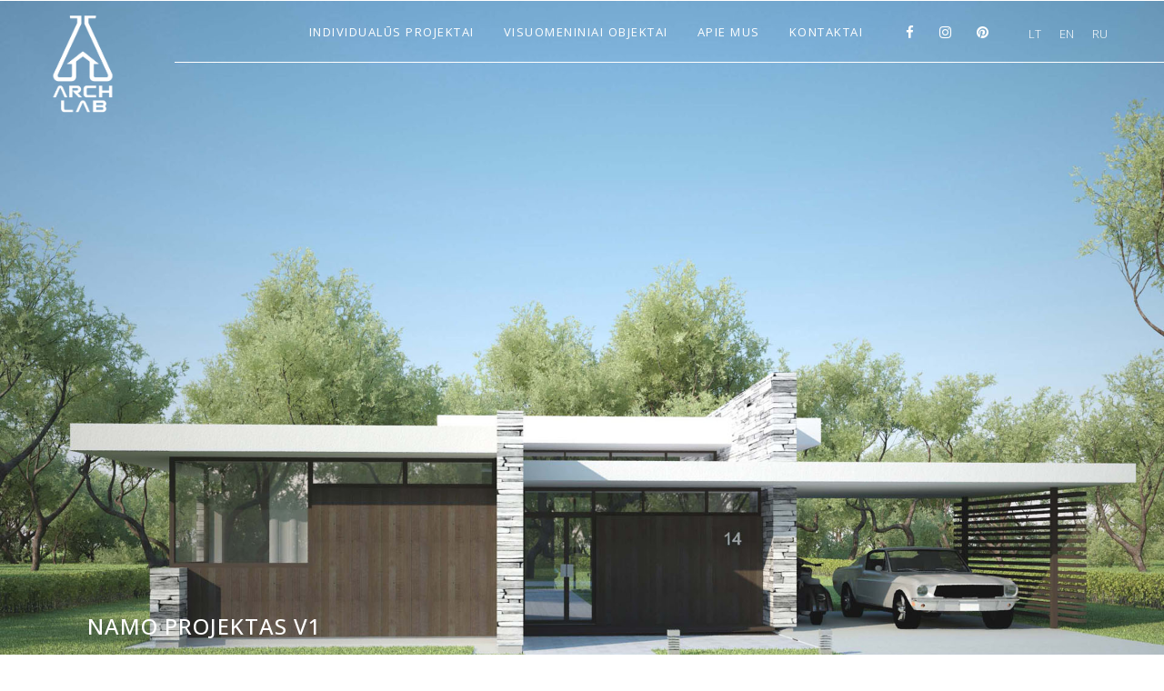

--- FILE ---
content_type: text/html; charset=UTF-8
request_url: https://archlab.lt/portfolio_page/namo-projektas-v1/
body_size: 7141
content:
<!DOCTYPE html><html lang="lt-LT" prefix="og: http://ogp.me/ns# fb: http://ogp.me/ns/fb#"><head><meta charset="UTF-8" /><script data-cfasync="false" id="ao_optimized_gfonts_config">WebFontConfig={google:{families:["Raleway:100,200,300,400,500,600,700,800,900,300italic,400italic,700italic:latin,latin-ext","Open Sans:100,200,300,400,500,600,700,800,900,300italic,400italic,700italic:latin,latin-ext"] },classes:false, events:false, timeout:1500};</script><link media="all" href="https://archlab.lt/wp-content/cache/autoptimize/css/autoptimize_f726d3331ee0c5e1c080b124ed267221.css" rel="stylesheet" /><title>NAMO PROJEKTAS V1 - ARCHLAB</title><meta name="viewport" content="width=device-width,initial-scale=1,user-scalable=no"><link rel="profile" href="http://gmpg.org/xfn/11" /><link rel="pingback" href="https://archlab.lt/xmlrpc.php" /><link rel="shortcut icon" type="image/x-icon" href="https://archlab.lt/wp-content/uploads/2019/02/favicon.png"><link rel="apple-touch-icon" href="https://archlab.lt/wp-content/uploads/2019/02/favicon.png"/> <script type="application/javascript">var QodeAjaxUrl = "https://archlab.lt/wp-admin/admin-ajax.php"</script><link rel="alternate" hreflang="en-us" href="https://archlab.lt/en/projects/namo-projektas-v1/" /><link rel="alternate" hreflang="lt-lt" href="https://archlab.lt/portfolio_page/namo-projektas-v1/" /><link rel="alternate" hreflang="ru-ru" href="https://archlab.lt/ru/проекты/namo-projektas-v1/" /><meta name="description" content="Architektų studija ARCHLAB. Namų projektai. Modernūs namai. Individualūs gyvenamieji namai. Namų projektavimas. Kotedžai. Vienbučiai namai. Dvibučiai namai."/><link rel="canonical" href="https://archlab.lt/portfolio_page/namo-projektas-v1/" /><meta property="og:locale" content="lt_LT" /><meta property="og:type" content="article" /><meta property="og:title" content="NAMO PROJEKTAS V1 - ARCHLAB" /><meta property="og:description" content="Architektų studija ARCHLAB. Namų projektai. Modernūs namai. Individualūs gyvenamieji namai. Namų projektavimas. Kotedžai. Vienbučiai namai. Dvibučiai namai." /><meta property="og:url" content="https://archlab.lt/portfolio_page/namo-projektas-v1/" /><meta property="og:site_name" content="ARCHLAB" /><meta property="og:image" content="https://archlab.lt/wp-content/uploads/2019/04/0v-Copy.jpg" /><meta property="og:image:secure_url" content="https://archlab.lt/wp-content/uploads/2019/04/0v-Copy.jpg" /><meta property="og:image:width" content="500" /><meta property="og:image:height" content="375" /><meta name="twitter:card" content="summary_large_image" /><meta name="twitter:description" content="Architektų studija ARCHLAB. Namų projektai. Modernūs namai. Individualūs gyvenamieji namai. Namų projektavimas. Kotedžai. Vienbučiai namai. Dvibučiai namai." /><meta name="twitter:title" content="NAMO PROJEKTAS V1 - ARCHLAB" /><meta name="twitter:image" content="https://archlab.lt/wp-content/uploads/2019/04/0v-Copy.jpg" /> <script type='application/ld+json' class='yoast-schema-graph yoast-schema-graph--main'>{"@context":"https://schema.org","@graph":[{"@type":"WebSite","@id":"https://archlab.lt/#website","url":"https://archlab.lt/","name":"ARCHLAB","potentialAction":{"@type":"SearchAction","target":"https://archlab.lt/?s={search_term_string}","query-input":"required name=search_term_string"}},{"@type":"ImageObject","@id":"https://archlab.lt/portfolio_page/namo-projektas-v1/#primaryimage","url":"https://archlab.lt/wp-content/uploads/2019/04/0v-Copy.jpg","width":500,"height":375},{"@type":"WebPage","@id":"https://archlab.lt/portfolio_page/namo-projektas-v1/#webpage","url":"https://archlab.lt/portfolio_page/namo-projektas-v1/","inLanguage":"lt-LT","name":"NAMO PROJEKTAS V1 - ARCHLAB","isPartOf":{"@id":"https://archlab.lt/#website"},"primaryImageOfPage":{"@id":"https://archlab.lt/portfolio_page/namo-projektas-v1/#primaryimage"},"datePublished":"2019-04-06T18:44:24+00:00","dateModified":"2020-04-09T06:59:09+00:00","description":"Architekt\u0173 studija ARCHLAB. Nam\u0173 projektai. Modern\u016bs namai. Individual\u016bs gyvenamieji namai. Nam\u0173 projektavimas. Koted\u017eai. Vienbu\u010diai namai. Dvibu\u010diai namai."}]}</script> <link rel='dns-prefetch' href='//maps.googleapis.com' /><link href='https://fonts.gstatic.com' crossorigin='anonymous' rel='preconnect' /><link href='https://ajax.googleapis.com' rel='preconnect' /><link href='https://fonts.googleapis.com' rel='preconnect' /><link rel="alternate" type="application/rss+xml" title="ARCHLAB &raquo; Įrašų RSS srautas" href="https://archlab.lt/feed/" /><link rel="alternate" type="application/rss+xml" title="ARCHLAB &raquo; Komentarų RSS srautas" href="https://archlab.lt/comments/feed/" /><link rel="alternate" type="application/rss+xml" title="ARCHLAB &raquo; Įrašo „NAMO PROJEKTAS V1“ komentarų RSS srautas" href="https://archlab.lt/portfolio_page/namo-projektas-v1/feed/" /> <script type='text/javascript'>var LS_Meta = {"v":"6.7.6"};</script> <script type='text/javascript' src='https://archlab.lt/wp-includes/js/jquery/jquery.js'></script> <meta name="generator" content="Powered by LayerSlider 6.7.6 - Multi-Purpose, Responsive, Parallax, Mobile-Friendly Slider Plugin for WordPress." /><link rel='https://api.w.org/' href='https://archlab.lt/wp-json/' /><link rel="EditURI" type="application/rsd+xml" title="RSD" href="https://archlab.lt/xmlrpc.php?rsd" /><link rel="wlwmanifest" type="application/wlwmanifest+xml" href="https://archlab.lt/wp-includes/wlwmanifest.xml" /><meta name="generator" content="WordPress 5.1.19" /><link rel='shortlink' href='https://archlab.lt/?p=1904' /><link rel="alternate" type="application/json+oembed" href="https://archlab.lt/wp-json/oembed/1.0/embed?url=https%3A%2F%2Farchlab.lt%2Fportfolio_page%2Fnamo-projektas-v1%2F" /><link rel="alternate" type="text/xml+oembed" href="https://archlab.lt/wp-json/oembed/1.0/embed?url=https%3A%2F%2Farchlab.lt%2Fportfolio_page%2Fnamo-projektas-v1%2F&#038;format=xml" /><meta name="generator" content="WPML ver:3.8.4 stt:1,33,46;" /> <noscript><div style="position:fixed; top:0px; left:0px; z-index:3000; height:100%; width:100%; background-color:#FFFFFF"><div style="font-family: Trebuchet MS; font-size: 14px; background-color:#FFF000; padding: 10pt;">Oops! It appears that you have disabled your Javascript. In order for you to see this page as it is meant to appear, we ask that you please re-enable your Javascript!</div></div> </noscript> <script type="text/javascript">function disableSelection(e){if(typeof e.onselectstart!="undefined")e.onselectstart=function(){return false};else if(typeof e.style.MozUserSelect!="undefined")e.style.MozUserSelect="none";else e.onmousedown=function(){return false};e.style.cursor="default"}window.onload=function(){disableSelection(document.body)}</script> <script type="text/javascript">document.oncontextmenu=function(e){var t=e||window.event;var n=t.target||t.srcElement;if(n.nodeName!="A")return false};
document.ondragstart=function(){return false};</script> <script type="text/javascript">window.addEventListener("keydown",function(e){if(e.ctrlKey&&(e.which==65||e.which==66||e.which==67||e.which==70||e.which==73||e.which==80||e.which==83||e.which==85||e.which==86)){e.preventDefault()}});document.keypress=function(e){if(e.ctrlKey&&(e.which==65||e.which==66||e.which==70||e.which==67||e.which==73||e.which==80||e.which==83||e.which==85||e.which==86)){}return false}
/**
 * For mac we need to check metakey
 */
window.addEventListener("keydown",function(e){if( event.metaKey&&(e.which==65||e.which==66||e.which==67||e.which==70||e.which==73||e.which==80||e.which==83||e.which==85||e.which==86)){e.preventDefault()}});document.keypress=function(e){if(e.ctrlKey&&(e.which==65||e.which==66||e.which==70||e.which==67||e.which==73||e.which==80||e.which==83||e.which==85||e.which==86)){}return false}</script> <script type="text/javascript">document.onkeydown=function(e){e=e||window.event;if(e.keyCode==123||e.keyCode==18){return false}}</script> <meta name="generator" content="Powered by WPBakery Page Builder - drag and drop page builder for WordPress."/> <!--[if lte IE 9]><link rel="stylesheet" type="text/css" href="https://archlab.lt/wp-content/plugins/js_composer/assets/css/vc_lte_ie9.min.css" media="screen"><![endif]--><meta name="generator" content="Powered by Slider Revolution 5.4.8 - responsive, Mobile-Friendly Slider Plugin for WordPress with comfortable drag and drop interface." />  <script>(function(i,s,o,g,r,a,m){i['GoogleAnalyticsObject']=r;i[r]=i[r]||function(){
	(i[r].q=i[r].q||[]).push(arguments)},i[r].l=1*new Date();a=s.createElement(o),
	m=s.getElementsByTagName(o)[0];a.async=1;a.src=g;m.parentNode.insertBefore(a,m)
})(window,document,'script','https://www.google-analytics.com/analytics.js','ga');
  ga('create', 'UA-74206547-1', 'auto');
  ga('send', 'pageview');</script>  <script type="text/javascript">function setREVStartSize(e){									
						try{ e.c=jQuery(e.c);var i=jQuery(window).width(),t=9999,r=0,n=0,l=0,f=0,s=0,h=0;
							if(e.responsiveLevels&&(jQuery.each(e.responsiveLevels,function(e,f){f>i&&(t=r=f,l=e),i>f&&f>r&&(r=f,n=e)}),t>r&&(l=n)),f=e.gridheight[l]||e.gridheight[0]||e.gridheight,s=e.gridwidth[l]||e.gridwidth[0]||e.gridwidth,h=i/s,h=h>1?1:h,f=Math.round(h*f),"fullscreen"==e.sliderLayout){var u=(e.c.width(),jQuery(window).height());if(void 0!=e.fullScreenOffsetContainer){var c=e.fullScreenOffsetContainer.split(",");if (c) jQuery.each(c,function(e,i){u=jQuery(i).length>0?u-jQuery(i).outerHeight(!0):u}),e.fullScreenOffset.split("%").length>1&&void 0!=e.fullScreenOffset&&e.fullScreenOffset.length>0?u-=jQuery(window).height()*parseInt(e.fullScreenOffset,0)/100:void 0!=e.fullScreenOffset&&e.fullScreenOffset.length>0&&(u-=parseInt(e.fullScreenOffset,0))}f=u}else void 0!=e.minHeight&&f<e.minHeight&&(f=e.minHeight);e.c.closest(".rev_slider_wrapper").css({height:f})					
						}catch(d){console.log("Failure at Presize of Slider:"+d)}						
					};</script> <noscript><style type="text/css">.wpb_animate_when_almost_visible { opacity: 1; }</style></noscript><meta property="og:locale" content="lt_LT"/><meta property="og:site_name" content="ARCHLAB"/><meta property="og:title" content="NAMO PROJEKTAS V1"/><meta property="og:url" content="https://archlab.lt/portfolio_page/namo-projektas-v1/"/><meta property="og:type" content="article"/><meta property="og:description" content="NAMO PROJEKTAS V1"/><meta property="og:image" content="https://archlab.lt/wp-content/uploads/2019/04/0v-Copy.jpg"/><meta property="og:image:url" content="https://archlab.lt/wp-content/uploads/2019/04/0v-Copy.jpg"/><meta property="og:image:secure_url" content="https://archlab.lt/wp-content/uploads/2019/04/0v-Copy.jpg"/><meta itemprop="name" content="NAMO PROJEKTAS V1"/><meta itemprop="headline" content="NAMO PROJEKTAS V1"/><meta itemprop="description" content="NAMO PROJEKTAS V1"/><meta itemprop="image" content="https://archlab.lt/wp-content/uploads/2019/04/0v-Copy.jpg"/><meta itemprop="author" content="archlab123"/><meta name="twitter:title" content="NAMO PROJEKTAS V1"/><meta name="twitter:url" content="https://archlab.lt/portfolio_page/namo-projektas-v1/"/><meta name="twitter:description" content="NAMO PROJEKTAS V1"/><meta name="twitter:image" content="https://archlab.lt/wp-content/uploads/2019/04/0v-Copy.jpg"/><meta name="twitter:card" content="summary_large_image"/><script data-cfasync="false" id="ao_optimized_gfonts_webfontloader">(function() {var wf = document.createElement('script');wf.src='https://ajax.googleapis.com/ajax/libs/webfont/1/webfont.js';wf.type='text/javascript';wf.async='true';var s=document.getElementsByTagName('script')[0];s.parentNode.insertBefore(wf, s);})();</script></head><body class="portfolio_page-template-default single single-portfolio_page postid-1904  qode_grid_1300 qode_popup_menu_push_text_right footer_responsive_adv qode-theme-ver-18.2 qode-theme-starflix disabled_footer_top wpb-js-composer js-comp-ver-5.6 vc_responsive" itemscope itemtype="http://schema.org/WebPage"><div class="wrapper"><div class="wrapper_inner"><header class=" scroll_header_top_area light fixed transparent header_style_on_scroll page_header"><div class="header_inner clearfix"><div class="header_top_bottom_holder"><div class="header_bottom clearfix" style=' background-color:rgba(255, 255, 255, 0);' ><div class="header_inner_left"><div class="mobile_menu_button"> <span> <span aria-hidden="true" class="qode_icon_font_elegant icon_menu " ></span> </span></div><div class="logo_wrapper" ><div class="q_logo"> <a itemprop="url" href="https://archlab.lt/" > <img itemprop="image" class="normal" src="https://archlab.lt/wp-content/uploads/2019/02/2.png" alt="Logo"/> <noscript><img itemprop="image" class="light" src="https://archlab.lt/wp-content/uploads/2019/02/2.png" alt="Logo"/></noscript><img itemprop="image" class="lazyload light" src='data:image/svg+xml,%3Csvg%20xmlns=%22http://www.w3.org/2000/svg%22%20viewBox=%220%200%20210%20140%22%3E%3C/svg%3E' data-src="https://archlab.lt/wp-content/uploads/2019/02/2.png" alt="Logo"/> <noscript><img itemprop="image" class="dark" src="https://archlab.lt/wp-content/uploads/2019/02/1logo.png" alt="Logo"/></noscript><img itemprop="image" class="lazyload dark" src='data:image/svg+xml,%3Csvg%20xmlns=%22http://www.w3.org/2000/svg%22%20viewBox=%220%200%20210%20140%22%3E%3C/svg%3E' data-src="https://archlab.lt/wp-content/uploads/2019/02/1logo.png" alt="Logo"/> <noscript><img itemprop="image" class="sticky" src="https://archlab.lt/wp-content/uploads/2019/02/1logo.png" alt="Logo"/></noscript><img itemprop="image" class="lazyload sticky" src='data:image/svg+xml,%3Csvg%20xmlns=%22http://www.w3.org/2000/svg%22%20viewBox=%220%200%20210%20140%22%3E%3C/svg%3E' data-src="https://archlab.lt/wp-content/uploads/2019/02/1logo.png" alt="Logo"/> <noscript><img itemprop="image" class="mobile" src="https://archlab.lt/wp-content/uploads/2019/02/1logo.png" alt="Logo"/></noscript><img itemprop="image" class="lazyload mobile" src='data:image/svg+xml,%3Csvg%20xmlns=%22http://www.w3.org/2000/svg%22%20viewBox=%220%200%20210%20140%22%3E%3C/svg%3E' data-src="https://archlab.lt/wp-content/uploads/2019/02/1logo.png" alt="Logo"/> <noscript><img itemprop="image" class="popup" src="https://archlab.lt/wp-content/uploads/2019/02/1logo.png" alt="Logo"/></noscript><img itemprop="image" class="lazyload popup" src='data:image/svg+xml,%3Csvg%20xmlns=%22http://www.w3.org/2000/svg%22%20viewBox=%220%200%20210%20140%22%3E%3C/svg%3E' data-src="https://archlab.lt/wp-content/uploads/2019/02/1logo.png" alt="Logo"/> </a></div></div></div><div class="header_inner_right"><div class="side_menu_button_wrapper right"><div class="header_bottom_right_widget_holder"><span class='q_social_icon_holder normal_social' ><a itemprop='url' href='https://www.facebook.com/pages/Arch-LAB-Architectural-Laboratory/525275104246458' target='_blank'><i class="qode_icon_font_awesome fa fa-facebook  simple_social" style="margin: 0 8px;" ></i></a></span><span class='q_social_icon_holder normal_social' ><a itemprop='url' href='https://www.instagram.com/archlab_lt/' target='_blank'><i class="qode_icon_font_awesome fa fa-instagram  simple_social" style="margin: 0 8px;" ></i></a></span><span class='q_social_icon_holder normal_social' ><a itemprop='url' href='https://www.pinterest.com/archlabstudioLT/' target='_blank'><i class="qode_icon_font_awesome fa fa-pinterest  simple_social" style="margin: 0 8px;" ></i></a></span><div class="header_bottom_widget widget_text"><div class="textwidget"><p>&nbsp;</p><div class="wpml-ls-slot-header_bottom_right wpml-ls-item wpml-ls-item-lt wpml-ls-first-item wpml-ls-item-legacy-list-horizontal" style="display: inline; margin-right: 20px;"><a href="https://archlab.lt/"><span class="wpml-ls-native">LT</span></a></div><div class="wpml-ls-slot-header_bottom_right wpml-ls-item wpml-ls-item-lt wpml-ls-first-item wpml-ls-item-legacy-list-horizontal" style="display: inline; margin-right: 20px;"><a href="https://archlab.lt/en/"><span class="wpml-ls-native">EN</span></a></div><div class="wpml-ls-slot-header_bottom_right wpml-ls-item wpml-ls-item-ru wpml-ls-last-item wpml-ls-item-legacy-list-horizontal" style="display: inline;"><a href="https://archlab.lt/ru/"><span class="wpml-ls-native">RU</span></a></div></div></div></div><div class="side_menu_button"> <a href="javascript:void(0)" class="popup_menu normal qode_popup_menu_push_text_right"> <span class="icon_menu"></span> </a></div></div></div><nav class="main_menu drop_down right"><ul id="menu-main-menu" class=""><li id="nav-menu-item-256" class="menu-item menu-item-type-post_type menu-item-object-page menu-item-home  narrow"><a href="https://archlab.lt/" class=""><i class="menu_icon blank fa"></i><span>Individualūs projektai</span><span class="plus"></span></a></li><li id="nav-menu-item-255" class="menu-item menu-item-type-post_type menu-item-object-page  narrow"><a href="https://archlab.lt/visuomeniniai-objektai/" class=""><i class="menu_icon blank fa"></i><span>Visuomeniniai objektai</span><span class="plus"></span></a></li><li id="nav-menu-item-254" class="menu-item menu-item-type-post_type menu-item-object-page  narrow"><a href="https://archlab.lt/apie-mus/" class=""><i class="menu_icon blank fa"></i><span>Apie mus</span><span class="plus"></span></a></li><li id="nav-menu-item-253" class="menu-item menu-item-type-post_type menu-item-object-page  narrow"><a href="https://archlab.lt/kontaktai/" class=""><i class="menu_icon blank fa"></i><span>Kontaktai</span><span class="plus"></span></a></li><li id="nav-menu-item-wpml-ls-7-en" class="menu-item wpml-ls-slot-7 wpml-ls-item wpml-ls-item-en wpml-ls-menu-item wpml-ls-first-item  narrow"><a title="EN" href="https://archlab.lt/en/projects/namo-projektas-v1/" class=""><i class="menu_icon blank fa"></i><span><span class="wpml-ls-native">EN</span></span><span class="plus"></span><span class="qode-featured-icon " aria-hidden="true"></span></a></li><li id="nav-menu-item-wpml-ls-7-ru" class="menu-item wpml-ls-slot-7 wpml-ls-item wpml-ls-item-ru wpml-ls-menu-item wpml-ls-last-item  narrow"><a title="RU" href="https://archlab.lt/ru/проекты/namo-projektas-v1/" class=""><i class="menu_icon blank fa"></i><span><span class="wpml-ls-native">RU</span></span><span class="plus"></span><span class="qode-featured-icon " aria-hidden="true"></span></a></li></ul></nav><nav class="mobile_menu"><ul id="menu-main-menu-1" class=""><li id="mobile-menu-item-256" class="menu-item menu-item-type-post_type menu-item-object-page menu-item-home "><a href="https://archlab.lt/" class=""><span>Individualūs projektai</span></a><span class="mobile_arrow"><i class="fa fa-angle-right"></i><i class="fa fa-angle-down"></i></span></li><li id="mobile-menu-item-255" class="menu-item menu-item-type-post_type menu-item-object-page "><a href="https://archlab.lt/visuomeniniai-objektai/" class=""><span>Visuomeniniai objektai</span></a><span class="mobile_arrow"><i class="fa fa-angle-right"></i><i class="fa fa-angle-down"></i></span></li><li id="mobile-menu-item-254" class="menu-item menu-item-type-post_type menu-item-object-page "><a href="https://archlab.lt/apie-mus/" class=""><span>Apie mus</span></a><span class="mobile_arrow"><i class="fa fa-angle-right"></i><i class="fa fa-angle-down"></i></span></li><li id="mobile-menu-item-253" class="menu-item menu-item-type-post_type menu-item-object-page "><a href="https://archlab.lt/kontaktai/" class=""><span>Kontaktai</span></a><span class="mobile_arrow"><i class="fa fa-angle-right"></i><i class="fa fa-angle-down"></i></span></li><li id="mobile-menu-item-wpml-ls-7-en" class="menu-item wpml-ls-slot-7 wpml-ls-item wpml-ls-item-en wpml-ls-menu-item wpml-ls-first-item "><a title="EN" href="https://archlab.lt/en/projects/namo-projektas-v1/" class=""><span><span class="wpml-ls-native">EN</span></span></a><span class="mobile_arrow"><i class="fa fa-angle-right"></i><i class="fa fa-angle-down"></i></span></li><li id="mobile-menu-item-wpml-ls-7-ru" class="menu-item wpml-ls-slot-7 wpml-ls-item wpml-ls-item-ru wpml-ls-menu-item wpml-ls-last-item "><a title="RU" href="https://archlab.lt/ru/проекты/namo-projektas-v1/" class=""><span><span class="wpml-ls-native">RU</span></span></a><span class="mobile_arrow"><i class="fa fa-angle-right"></i><i class="fa fa-angle-down"></i></span></li></ul></nav></div></div></div></header> <a id="back_to_top" href="#"> <span class="fa-stack"> <span aria-hidden="true" class="qode_icon_font_elegant arrow_up " ></span> </span> </a><div class="popup_menu_holder_outer"><div class="popup_menu_holder " ><div class="popup_menu_holder_inner"><nav class="popup_menu"><ul id="menu-main-menu-2" class=""><li id="popup-menu-item-256" class="menu-item menu-item-type-post_type menu-item-object-page menu-item-home "><a href="https://archlab.lt/" class=""><span>Individualūs projektai</span></a></li><li id="popup-menu-item-255" class="menu-item menu-item-type-post_type menu-item-object-page "><a href="https://archlab.lt/visuomeniniai-objektai/" class=""><span>Visuomeniniai objektai</span></a></li><li id="popup-menu-item-254" class="menu-item menu-item-type-post_type menu-item-object-page "><a href="https://archlab.lt/apie-mus/" class=""><span>Apie mus</span></a></li><li id="popup-menu-item-253" class="menu-item menu-item-type-post_type menu-item-object-page "><a href="https://archlab.lt/kontaktai/" class=""><span>Kontaktai</span></a></li><li id="popup-menu-item-wpml-ls-7-en" class="menu-item wpml-ls-slot-7 wpml-ls-item wpml-ls-item-en wpml-ls-menu-item wpml-ls-first-item "><a title="EN" href="https://archlab.lt/en/projects/namo-projektas-v1/" class=""><span><span class="wpml-ls-native">EN</span></span></a></li><li id="popup-menu-item-wpml-ls-7-ru" class="menu-item wpml-ls-slot-7 wpml-ls-item wpml-ls-item-ru wpml-ls-menu-item wpml-ls-last-item "><a title="RU" href="https://archlab.lt/ru/проекты/namo-projektas-v1/" class=""><span><span class="wpml-ls-native">RU</span></span></a></li></ul></nav><div class="popup_menu_widget_holder"><div> <span class='q_social_icon_holder normal_social' ><a itemprop='url' href='https://www.facebook.com/pages/Arch-LAB-Architectural-Laboratory/525275104246458' target='_blank'><i class="qode_icon_font_awesome fa fa-facebook  simple_social" style="margin: 32px;font-size: 22px;" ></i></a></span><span class='q_social_icon_holder normal_social' ><a itemprop='url' href='https://www.instagram.com/archlab_lt/' target='_blank'><i class="qode_icon_font_awesome fa fa-instagram  simple_social" style="margin: 32px;font-size: 22px;" ></i></a></span><span class='q_social_icon_holder normal_social' ><a itemprop='url' href='https://www.pinterest.com/archlabstudioLT/' target='_blank'><i class="qode_icon_font_awesome fa fa-pinterest  simple_social" style="margin: 32px;font-size: 22px;" ></i></a></span><div id="icl_lang_sel_widget-8" class="widget widget_icl_lang_sel_widget posts_holder"><div
 class="wpml-ls-sidebars-fullscreen_menu_area_widget wpml-ls wpml-ls-legacy-dropdown js-wpml-ls-legacy-dropdown"><ul><li tabindex="0" class="wpml-ls-slot-fullscreen_menu_area_widget wpml-ls-item wpml-ls-item-lt wpml-ls-current-language wpml-ls-item-legacy-dropdown"> <a href="#" class="js-wpml-ls-item-toggle wpml-ls-item-toggle"><span class="wpml-ls-native">LT</span></a><ul class="wpml-ls-sub-menu"><li class="wpml-ls-slot-fullscreen_menu_area_widget wpml-ls-item wpml-ls-item-en wpml-ls-first-item"> <a href="https://archlab.lt/en/projects/namo-projektas-v1/"><span class="wpml-ls-native">EN</span><span class="wpml-ls-display"><span class="wpml-ls-bracket"> (</span>EN<span class="wpml-ls-bracket">)</span></span></a></li><li class="wpml-ls-slot-fullscreen_menu_area_widget wpml-ls-item wpml-ls-item-ru wpml-ls-last-item"> <a href="https://archlab.lt/ru/проекты/namo-projektas-v1/"><span class="wpml-ls-native">RU</span><span class="wpml-ls-display"><span class="wpml-ls-bracket"> (</span>RU<span class="wpml-ls-bracket">)</span></span></a></li></ul></li></ul></div></div></div></div></div></div></div><div class="content "><div class="content_inner  "><div class="title_outer title_without_animation with_image"    data-height="780"><div class="title title_size_medium  position_left " style="height:780px;"><div class="image not_responsive"></div><div class="title_holder"  ><div class="container"><div class="container_inner clearfix"><div class="title_subtitle_holder" style="padding-top:28.5px;"><div class="title_subtitle_holder_inner"><h1 ><span>NAMO PROJEKTAS V1</span></h1></div></div></div></div></div></div></div><div class="container"><div class="container_inner default_template_holder clearfix" ><div class="portfolio_single portfolio_template_1"><div class="portfolio_images"> <noscript><img itemprop="image" src="https://archlab.lt/wp-content/uploads/2019/04/0v.jpg" alt="" /></noscript><img class="lazyload" itemprop="image" src='data:image/svg+xml,%3Csvg%20xmlns=%22http://www.w3.org/2000/svg%22%20viewBox=%220%200%20210%20140%22%3E%3C/svg%3E' data-src="https://archlab.lt/wp-content/uploads/2019/04/0v.jpg" alt="" /> <noscript><img itemprop="image" src="https://archlab.lt/wp-content/uploads/2019/04/1v.jpg" alt="" /></noscript><img class="lazyload" itemprop="image" src='data:image/svg+xml,%3Csvg%20xmlns=%22http://www.w3.org/2000/svg%22%20viewBox=%220%200%20210%20140%22%3E%3C/svg%3E' data-src="https://archlab.lt/wp-content/uploads/2019/04/1v.jpg" alt="" /> <noscript><img itemprop="image" src="https://archlab.lt/wp-content/uploads/2019/04/2v.jpg" alt="" /></noscript><img class="lazyload" itemprop="image" src='data:image/svg+xml,%3Csvg%20xmlns=%22http://www.w3.org/2000/svg%22%20viewBox=%220%200%20210%20140%22%3E%3C/svg%3E' data-src="https://archlab.lt/wp-content/uploads/2019/04/2v.jpg" alt="" /> <noscript><img itemprop="image" src="https://archlab.lt/wp-content/uploads/2019/04/3v.jpg" alt="" /></noscript><img class="lazyload" itemprop="image" src='data:image/svg+xml,%3Csvg%20xmlns=%22http://www.w3.org/2000/svg%22%20viewBox=%220%200%20210%20140%22%3E%3C/svg%3E' data-src="https://archlab.lt/wp-content/uploads/2019/04/3v.jpg" alt="" /> <noscript><img itemprop="image" src="https://archlab.lt/wp-content/uploads/2019/04/4v.jpg" alt="" /></noscript><img class="lazyload" itemprop="image" src='data:image/svg+xml,%3Csvg%20xmlns=%22http://www.w3.org/2000/svg%22%20viewBox=%220%200%20210%20140%22%3E%3C/svg%3E' data-src="https://archlab.lt/wp-content/uploads/2019/04/4v.jpg" alt="" /> <noscript><img itemprop="image" src="https://archlab.lt/wp-content/uploads/2019/04/5v.jpg" alt="" /></noscript><img class="lazyload" itemprop="image" src='data:image/svg+xml,%3Csvg%20xmlns=%22http://www.w3.org/2000/svg%22%20viewBox=%220%200%20210%20140%22%3E%3C/svg%3E' data-src="https://archlab.lt/wp-content/uploads/2019/04/5v.jpg" alt="" /></div><div class="two_columns_75_25 clearfix portfolio_container"><div class="column1"><div class="column_inner"><div class="portfolio_single_text_holder"><h3>Apie šį projektą</h3><div      class="vc_row wpb_row section vc_row-fluid " style=' text-align:left;'><div class=" full_section_inner clearfix"><div class="wpb_column vc_column_container vc_col-sm-12"><div class="vc_column-inner"><div class="wpb_wrapper"><div class="wpb_text_column wpb_content_element "><div class="wpb_wrapper"><p class="p1">Plotas: 133.57 m<sup>2</sup></p></div></div></div></div></div></div></div></div></div></div><div class="column2"><div class="column_inner"><div class="portfolio_detail portfolio_single_no_follow"><div class="info portfolio_categories"><h6>Category</h6> <span class="category"> Individualūs projektai </span></div><div class="portfolio_social_holder"></div></div></div></div></div><div class="portfolio_navigation "><div class="portfolio_prev"> <a href="https://archlab.lt/portfolio_page/namo-projektas-d15/" rel="prev"><i class="fa fa-angle-left"></i></a></div><div class="portfolio_next"> <a href="https://archlab.lt/portfolio_page/rolando-namas-gudeliuose/" rel="next"><i class="fa fa-angle-right"></i></a></div></div></div></div></div></div></div><footer ><div class="footer_inner clearfix"><div class="footer_top_holder"><div class="footer_top"><div class="container"><div class="container_inner"></div></div></div></div><div class="footer_bottom_holder"><div style="background-color: #eaeaea;height: 1px" class="footer_bottom_border "></div><div class="container"><div class="container_inner"><div class="footer_bottom"><div class="textwidget"><p>Visa informacija patalpinta el. puslapyje www.archlab.lt priklauso architektų studijai UAB „Architektūros laboratorija“ ir yra teisiškai saugoma pagal veikiančius LR įstatymus</p></div></div></div></div></div></div></footer></div></div> <noscript><style>.lazyload{display:none;}</style></noscript><script data-noptimize="1">window.lazySizesConfig=window.lazySizesConfig||{};window.lazySizesConfig.loadMode=1;</script><script async data-noptimize="1" src='https://archlab.lt/wp-content/plugins/autoptimize/classes/external/js/lazysizes.min.js?ao_version=2.9.5.1'></script><script type='text/javascript'>var wpcf7 = {"apiSettings":{"root":"https:\/\/archlab.lt\/wp-json\/contact-form-7\/v1","namespace":"contact-form-7\/v1"}};</script> <script type='text/javascript'>var qodeLike = {"ajaxurl":"https:\/\/archlab.lt\/wp-admin\/admin-ajax.php"};</script> <script type='text/javascript'>var uiAutocompleteL10n = {"noResults":"Nepavyko rasti.","oneResult":"Rastas 1 rezultatas. Naudokite auk\u0161tyn ir \u017eemyn rodykles navigacijai.","manyResults":"Rasta %d rezultat\u0173. Naudokite auk\u0161tyn ir \u017eemyn rodykles navigacijai.","itemSelected":"Pasirinkta."};</script> <script type='text/javascript'>jQuery(document).ready(function(jQuery){jQuery.datepicker.setDefaults({"closeText":"U\u017edaryti","currentText":"\u0160iandien","monthNames":["sausio","vasario","kovo","baland\u017eio","gegu\u017e\u0117s","bir\u017eelio","liepos","rugpj\u016b\u010dio","rugs\u0117jo","spalio","lapkri\u010dio","gruod\u017eio"],"monthNamesShort":["Sau","Vas","Kov","Bal","Geg","Bir","Lie","Rgp","Rgs","Spa","Lap","Gru"],"nextText":"Toliau","prevText":"Ankstesnis","dayNames":["Sekmadienis","Pirmadienis","Antradienis","Tre\u010diadienis","Ketvirtadienis","Penktadienis","\u0160e\u0161tadienis"],"dayNamesShort":["Sk","Pr","An","Tr","Kt","Pn","\u0160t"],"dayNamesMin":["S","Pr","A","T","K","Pn","\u0160"],"dateFormat":"MM d, yy","firstDay":1,"isRTL":false});});</script> <script type='text/javascript' src='https://maps.googleapis.com/maps/api/js?key=AIzaSyCwbt1Y6Mzwn-f0Jn3xxXDHgsGqpfRxSiU&#038;ver=5.1.19'></script> <script type='text/javascript'>var QodeAdminAjax = {"ajaxurl":"https:\/\/archlab.lt\/wp-admin\/admin-ajax.php"};
var qodeGlobalVars = {"vars":{"qodeAddingToCartLabel":"Adding to Cart..."}};</script> <script defer src="https://archlab.lt/wp-content/cache/autoptimize/js/autoptimize_48680f49dbd4516cef38aa40347439da.js"></script></body></html><!-- WP Fastest Cache file was created in 0.62711596488953 seconds, on 22-01-26 10:59:40 --><!-- need to refresh to see cached version -->